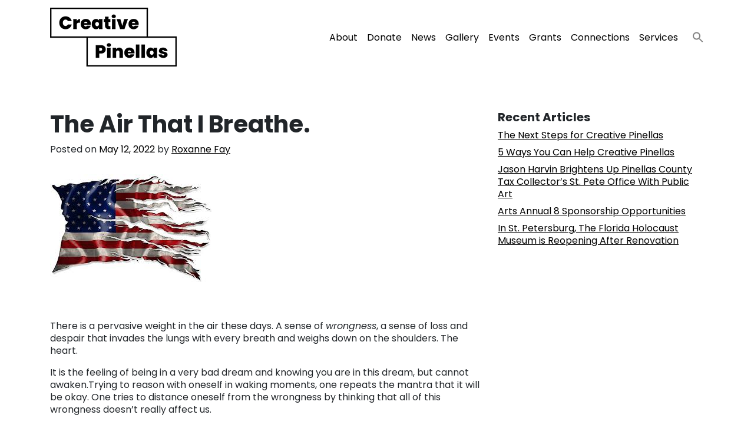

--- FILE ---
content_type: text/html; charset=UTF-8
request_url: https://creativepinellas.org/magazine/the-air-that-i-breathe/
body_size: 14668
content:
<!DOCTYPE html>
<html lang="en-US">
<head>
	<meta charset="UTF-8">
	<meta name="viewport" content="width=device-width, initial-scale=1, shrink-to-fit=no">
	<link rel="profile" href="http://gmpg.org/xfn/11">
	<meta name='robots' content='index, follow, max-image-preview:large, max-snippet:-1, max-video-preview:-1' />

	<!-- This site is optimized with the Yoast SEO Premium plugin v25.7.1 (Yoast SEO v25.7) - https://yoast.com/wordpress/plugins/seo/ -->
	<title>The Air That I Breathe. - Creative Pinellas</title>
	<link rel="canonical" href="https://creativepinellas.org/magazine/the-air-that-i-breathe/" />
	<meta property="og:locale" content="en_US" />
	<meta property="og:type" content="article" />
	<meta property="og:title" content="The Air That I Breathe." />
	<meta property="og:description" content="There is a pervasive weight in the air these days. A sense of wrongness, a sense of loss and despair that invades the lungs with every breath and weighs down... Read More" />
	<meta property="og:url" content="https://creativepinellas.org/magazine/the-air-that-i-breathe/" />
	<meta property="og:site_name" content="Creative Pinellas" />
	<meta property="og:image" content="https://creativepinellas.org/wp-content/uploads/2022/05/images-1.jpeg" />
	<meta property="og:image:width" content="276" />
	<meta property="og:image:height" content="183" />
	<meta property="og:image:type" content="image/jpeg" />
	<meta name="twitter:card" content="summary_large_image" />
	<meta name="twitter:label1" content="Est. reading time" />
	<meta name="twitter:data1" content="3 minutes" />
	<script type="application/ld+json" class="yoast-schema-graph">{"@context":"https://schema.org","@graph":[{"@type":"WebPage","@id":"https://creativepinellas.org/magazine/the-air-that-i-breathe/","url":"https://creativepinellas.org/magazine/the-air-that-i-breathe/","name":"The Air That I Breathe. - Creative Pinellas","isPartOf":{"@id":"https://creativepinellas.org/#website"},"primaryImageOfPage":{"@id":"https://creativepinellas.org/magazine/the-air-that-i-breathe/#primaryimage"},"image":{"@id":"https://creativepinellas.org/magazine/the-air-that-i-breathe/#primaryimage"},"thumbnailUrl":"https://creativepinellas.org/wp-content/uploads/2022/05/images-1.jpeg","datePublished":"2022-05-12T13:08:45+00:00","breadcrumb":{"@id":"https://creativepinellas.org/magazine/the-air-that-i-breathe/#breadcrumb"},"inLanguage":"en-US","potentialAction":[{"@type":"ReadAction","target":["https://creativepinellas.org/magazine/the-air-that-i-breathe/"]}]},{"@type":"ImageObject","inLanguage":"en-US","@id":"https://creativepinellas.org/magazine/the-air-that-i-breathe/#primaryimage","url":"https://creativepinellas.org/wp-content/uploads/2022/05/images-1.jpeg","contentUrl":"https://creativepinellas.org/wp-content/uploads/2022/05/images-1.jpeg","width":276,"height":183,"caption":"Wounded Flag, Wounded Us."},{"@type":"BreadcrumbList","@id":"https://creativepinellas.org/magazine/the-air-that-i-breathe/#breadcrumb","itemListElement":[{"@type":"ListItem","position":1,"name":"Home","item":"https://creativepinellas.org/"},{"@type":"ListItem","position":2,"name":"Articles","item":"https://creativepinellas.org/magazine/"},{"@type":"ListItem","position":3,"name":"The Air That I Breathe."}]},{"@type":"WebSite","@id":"https://creativepinellas.org/#website","url":"https://creativepinellas.org/","name":"Creative Pinellas","description":"Uplifiting Art and Artists all Across Pinellas County","publisher":{"@id":"https://creativepinellas.org/#organization"},"potentialAction":[{"@type":"SearchAction","target":{"@type":"EntryPoint","urlTemplate":"https://creativepinellas.org/?s={search_term_string}"},"query-input":{"@type":"PropertyValueSpecification","valueRequired":true,"valueName":"search_term_string"}}],"inLanguage":"en-US"},{"@type":"Organization","@id":"https://creativepinellas.org/#organization","name":"Creative Pinellas","url":"https://creativepinellas.org/","logo":{"@type":"ImageObject","inLanguage":"en-US","@id":"https://creativepinellas.org/#/schema/logo/image/","url":"https://creativepinellas.org/wp-content/uploads/2021/05/creative-pinellas-logo.png","contentUrl":"https://creativepinellas.org/wp-content/uploads/2021/05/creative-pinellas-logo.png","width":215,"height":100,"caption":"Creative Pinellas"},"image":{"@id":"https://creativepinellas.org/#/schema/logo/image/"}}]}</script>
	<!-- / Yoast SEO Premium plugin. -->


<link rel='dns-prefetch' href='//www.googletagmanager.com' />
<link rel='dns-prefetch' href='//fonts.googleapis.com' />
<link rel="alternate" type="application/rss+xml" title="Creative Pinellas &raquo; Feed" href="https://creativepinellas.org/feed/" />
<link rel="alternate" type="application/rss+xml" title="Creative Pinellas &raquo; Comments Feed" href="https://creativepinellas.org/comments/feed/" />
<link rel="alternate" type="text/calendar" title="Creative Pinellas &raquo; iCal Feed" href="https://creativepinellas.org/events/?ical=1" />
<link rel="alternate" title="oEmbed (JSON)" type="application/json+oembed" href="https://creativepinellas.org/wp-json/oembed/1.0/embed?url=https%3A%2F%2Fcreativepinellas.org%2Fmagazine%2Fthe-air-that-i-breathe%2F" />
<link rel="alternate" title="oEmbed (XML)" type="text/xml+oembed" href="https://creativepinellas.org/wp-json/oembed/1.0/embed?url=https%3A%2F%2Fcreativepinellas.org%2Fmagazine%2Fthe-air-that-i-breathe%2F&#038;format=xml" />
<style id='wp-img-auto-sizes-contain-inline-css'>
img:is([sizes=auto i],[sizes^="auto," i]){contain-intrinsic-size:3000px 1500px}
/*# sourceURL=wp-img-auto-sizes-contain-inline-css */
</style>
<link rel='stylesheet' id='embed-pdf-viewer-css' href='https://creativepinellas.org/wp-content/plugins/embed-pdf-viewer/css/embed-pdf-viewer.css?ver=2.4.6' media='screen' />
<link rel='stylesheet' id='tribe-events-pro-mini-calendar-block-styles-css' href='https://creativepinellas.org/wp-content/plugins/events-calendar-pro/build/css/tribe-events-pro-mini-calendar-block.css?ver=7.6.3' media='all' />
<style id='wp-emoji-styles-inline-css'>

	img.wp-smiley, img.emoji {
		display: inline !important;
		border: none !important;
		box-shadow: none !important;
		height: 1em !important;
		width: 1em !important;
		margin: 0 0.07em !important;
		vertical-align: -0.1em !important;
		background: none !important;
		padding: 0 !important;
	}
/*# sourceURL=wp-emoji-styles-inline-css */
</style>
<link rel='stylesheet' id='wp-block-library-css' href='https://creativepinellas.org/wp-includes/css/dist/block-library/style.min.css?ver=6.9' media='all' />
<style id='global-styles-inline-css'>
:root{--wp--preset--aspect-ratio--square: 1;--wp--preset--aspect-ratio--4-3: 4/3;--wp--preset--aspect-ratio--3-4: 3/4;--wp--preset--aspect-ratio--3-2: 3/2;--wp--preset--aspect-ratio--2-3: 2/3;--wp--preset--aspect-ratio--16-9: 16/9;--wp--preset--aspect-ratio--9-16: 9/16;--wp--preset--color--black: #000000;--wp--preset--color--cyan-bluish-gray: #abb8c3;--wp--preset--color--white: #ffffff;--wp--preset--color--pale-pink: #f78da7;--wp--preset--color--vivid-red: #cf2e2e;--wp--preset--color--luminous-vivid-orange: #ff6900;--wp--preset--color--luminous-vivid-amber: #fcb900;--wp--preset--color--light-green-cyan: #7bdcb5;--wp--preset--color--vivid-green-cyan: #00d084;--wp--preset--color--pale-cyan-blue: #8ed1fc;--wp--preset--color--vivid-cyan-blue: #0693e3;--wp--preset--color--vivid-purple: #9b51e0;--wp--preset--gradient--vivid-cyan-blue-to-vivid-purple: linear-gradient(135deg,rgb(6,147,227) 0%,rgb(155,81,224) 100%);--wp--preset--gradient--light-green-cyan-to-vivid-green-cyan: linear-gradient(135deg,rgb(122,220,180) 0%,rgb(0,208,130) 100%);--wp--preset--gradient--luminous-vivid-amber-to-luminous-vivid-orange: linear-gradient(135deg,rgb(252,185,0) 0%,rgb(255,105,0) 100%);--wp--preset--gradient--luminous-vivid-orange-to-vivid-red: linear-gradient(135deg,rgb(255,105,0) 0%,rgb(207,46,46) 100%);--wp--preset--gradient--very-light-gray-to-cyan-bluish-gray: linear-gradient(135deg,rgb(238,238,238) 0%,rgb(169,184,195) 100%);--wp--preset--gradient--cool-to-warm-spectrum: linear-gradient(135deg,rgb(74,234,220) 0%,rgb(151,120,209) 20%,rgb(207,42,186) 40%,rgb(238,44,130) 60%,rgb(251,105,98) 80%,rgb(254,248,76) 100%);--wp--preset--gradient--blush-light-purple: linear-gradient(135deg,rgb(255,206,236) 0%,rgb(152,150,240) 100%);--wp--preset--gradient--blush-bordeaux: linear-gradient(135deg,rgb(254,205,165) 0%,rgb(254,45,45) 50%,rgb(107,0,62) 100%);--wp--preset--gradient--luminous-dusk: linear-gradient(135deg,rgb(255,203,112) 0%,rgb(199,81,192) 50%,rgb(65,88,208) 100%);--wp--preset--gradient--pale-ocean: linear-gradient(135deg,rgb(255,245,203) 0%,rgb(182,227,212) 50%,rgb(51,167,181) 100%);--wp--preset--gradient--electric-grass: linear-gradient(135deg,rgb(202,248,128) 0%,rgb(113,206,126) 100%);--wp--preset--gradient--midnight: linear-gradient(135deg,rgb(2,3,129) 0%,rgb(40,116,252) 100%);--wp--preset--font-size--small: 13px;--wp--preset--font-size--medium: 20px;--wp--preset--font-size--large: 36px;--wp--preset--font-size--x-large: 42px;--wp--preset--spacing--20: 0.44rem;--wp--preset--spacing--30: 0.67rem;--wp--preset--spacing--40: 1rem;--wp--preset--spacing--50: 1.5rem;--wp--preset--spacing--60: 2.25rem;--wp--preset--spacing--70: 3.38rem;--wp--preset--spacing--80: 5.06rem;--wp--preset--shadow--natural: 6px 6px 9px rgba(0, 0, 0, 0.2);--wp--preset--shadow--deep: 12px 12px 50px rgba(0, 0, 0, 0.4);--wp--preset--shadow--sharp: 6px 6px 0px rgba(0, 0, 0, 0.2);--wp--preset--shadow--outlined: 6px 6px 0px -3px rgb(255, 255, 255), 6px 6px rgb(0, 0, 0);--wp--preset--shadow--crisp: 6px 6px 0px rgb(0, 0, 0);}:where(.is-layout-flex){gap: 0.5em;}:where(.is-layout-grid){gap: 0.5em;}body .is-layout-flex{display: flex;}.is-layout-flex{flex-wrap: wrap;align-items: center;}.is-layout-flex > :is(*, div){margin: 0;}body .is-layout-grid{display: grid;}.is-layout-grid > :is(*, div){margin: 0;}:where(.wp-block-columns.is-layout-flex){gap: 2em;}:where(.wp-block-columns.is-layout-grid){gap: 2em;}:where(.wp-block-post-template.is-layout-flex){gap: 1.25em;}:where(.wp-block-post-template.is-layout-grid){gap: 1.25em;}.has-black-color{color: var(--wp--preset--color--black) !important;}.has-cyan-bluish-gray-color{color: var(--wp--preset--color--cyan-bluish-gray) !important;}.has-white-color{color: var(--wp--preset--color--white) !important;}.has-pale-pink-color{color: var(--wp--preset--color--pale-pink) !important;}.has-vivid-red-color{color: var(--wp--preset--color--vivid-red) !important;}.has-luminous-vivid-orange-color{color: var(--wp--preset--color--luminous-vivid-orange) !important;}.has-luminous-vivid-amber-color{color: var(--wp--preset--color--luminous-vivid-amber) !important;}.has-light-green-cyan-color{color: var(--wp--preset--color--light-green-cyan) !important;}.has-vivid-green-cyan-color{color: var(--wp--preset--color--vivid-green-cyan) !important;}.has-pale-cyan-blue-color{color: var(--wp--preset--color--pale-cyan-blue) !important;}.has-vivid-cyan-blue-color{color: var(--wp--preset--color--vivid-cyan-blue) !important;}.has-vivid-purple-color{color: var(--wp--preset--color--vivid-purple) !important;}.has-black-background-color{background-color: var(--wp--preset--color--black) !important;}.has-cyan-bluish-gray-background-color{background-color: var(--wp--preset--color--cyan-bluish-gray) !important;}.has-white-background-color{background-color: var(--wp--preset--color--white) !important;}.has-pale-pink-background-color{background-color: var(--wp--preset--color--pale-pink) !important;}.has-vivid-red-background-color{background-color: var(--wp--preset--color--vivid-red) !important;}.has-luminous-vivid-orange-background-color{background-color: var(--wp--preset--color--luminous-vivid-orange) !important;}.has-luminous-vivid-amber-background-color{background-color: var(--wp--preset--color--luminous-vivid-amber) !important;}.has-light-green-cyan-background-color{background-color: var(--wp--preset--color--light-green-cyan) !important;}.has-vivid-green-cyan-background-color{background-color: var(--wp--preset--color--vivid-green-cyan) !important;}.has-pale-cyan-blue-background-color{background-color: var(--wp--preset--color--pale-cyan-blue) !important;}.has-vivid-cyan-blue-background-color{background-color: var(--wp--preset--color--vivid-cyan-blue) !important;}.has-vivid-purple-background-color{background-color: var(--wp--preset--color--vivid-purple) !important;}.has-black-border-color{border-color: var(--wp--preset--color--black) !important;}.has-cyan-bluish-gray-border-color{border-color: var(--wp--preset--color--cyan-bluish-gray) !important;}.has-white-border-color{border-color: var(--wp--preset--color--white) !important;}.has-pale-pink-border-color{border-color: var(--wp--preset--color--pale-pink) !important;}.has-vivid-red-border-color{border-color: var(--wp--preset--color--vivid-red) !important;}.has-luminous-vivid-orange-border-color{border-color: var(--wp--preset--color--luminous-vivid-orange) !important;}.has-luminous-vivid-amber-border-color{border-color: var(--wp--preset--color--luminous-vivid-amber) !important;}.has-light-green-cyan-border-color{border-color: var(--wp--preset--color--light-green-cyan) !important;}.has-vivid-green-cyan-border-color{border-color: var(--wp--preset--color--vivid-green-cyan) !important;}.has-pale-cyan-blue-border-color{border-color: var(--wp--preset--color--pale-cyan-blue) !important;}.has-vivid-cyan-blue-border-color{border-color: var(--wp--preset--color--vivid-cyan-blue) !important;}.has-vivid-purple-border-color{border-color: var(--wp--preset--color--vivid-purple) !important;}.has-vivid-cyan-blue-to-vivid-purple-gradient-background{background: var(--wp--preset--gradient--vivid-cyan-blue-to-vivid-purple) !important;}.has-light-green-cyan-to-vivid-green-cyan-gradient-background{background: var(--wp--preset--gradient--light-green-cyan-to-vivid-green-cyan) !important;}.has-luminous-vivid-amber-to-luminous-vivid-orange-gradient-background{background: var(--wp--preset--gradient--luminous-vivid-amber-to-luminous-vivid-orange) !important;}.has-luminous-vivid-orange-to-vivid-red-gradient-background{background: var(--wp--preset--gradient--luminous-vivid-orange-to-vivid-red) !important;}.has-very-light-gray-to-cyan-bluish-gray-gradient-background{background: var(--wp--preset--gradient--very-light-gray-to-cyan-bluish-gray) !important;}.has-cool-to-warm-spectrum-gradient-background{background: var(--wp--preset--gradient--cool-to-warm-spectrum) !important;}.has-blush-light-purple-gradient-background{background: var(--wp--preset--gradient--blush-light-purple) !important;}.has-blush-bordeaux-gradient-background{background: var(--wp--preset--gradient--blush-bordeaux) !important;}.has-luminous-dusk-gradient-background{background: var(--wp--preset--gradient--luminous-dusk) !important;}.has-pale-ocean-gradient-background{background: var(--wp--preset--gradient--pale-ocean) !important;}.has-electric-grass-gradient-background{background: var(--wp--preset--gradient--electric-grass) !important;}.has-midnight-gradient-background{background: var(--wp--preset--gradient--midnight) !important;}.has-small-font-size{font-size: var(--wp--preset--font-size--small) !important;}.has-medium-font-size{font-size: var(--wp--preset--font-size--medium) !important;}.has-large-font-size{font-size: var(--wp--preset--font-size--large) !important;}.has-x-large-font-size{font-size: var(--wp--preset--font-size--x-large) !important;}
/*# sourceURL=global-styles-inline-css */
</style>

<style id='classic-theme-styles-inline-css'>
/*! This file is auto-generated */
.wp-block-button__link{color:#fff;background-color:#32373c;border-radius:9999px;box-shadow:none;text-decoration:none;padding:calc(.667em + 2px) calc(1.333em + 2px);font-size:1.125em}.wp-block-file__button{background:#32373c;color:#fff;text-decoration:none}
/*# sourceURL=/wp-includes/css/classic-themes.min.css */
</style>
<link rel='stylesheet' id='leaflet-css-css' href='https://creativepinellas.org/wp-content/plugins/meow-lightbox/app/style.min.css?ver=1754175787' media='all' />
<link rel='stylesheet' id='ivory-search-styles-css' href='https://creativepinellas.org/wp-content/plugins/add-search-to-menu/public/css/ivory-search.min.css?ver=5.5.11' media='all' />
<link rel='stylesheet' id='understrap-styles-css' href='https://creativepinellas.org/wp-content/themes/creative-theme/css/theme.min.css?ver=1.0.1745868531' media='all' />
<link rel='stylesheet' id='creative-fonts-css' href='https://fonts.googleapis.com/css2?family=Poppins:ital,wght@0,300;0,400;0,700;1,400&#038;display=swap' media='all' />
<link rel='stylesheet' id='meks-social-widget-css' href='https://creativepinellas.org/wp-content/plugins/meks-smart-social-widget/css/style.css?ver=1.6.5' media='all' />
<script src="https://creativepinellas.org/wp-includes/js/dist/hooks.min.js?ver=dd5603f07f9220ed27f1" id="wp-hooks-js"></script>
<script src="https://creativepinellas.org/wp-includes/js/dist/i18n.min.js?ver=c26c3dc7bed366793375" id="wp-i18n-js"></script>
<script id="wp-i18n-js-after">
wp.i18n.setLocaleData( { 'text direction\u0004ltr': [ 'ltr' ] } );
//# sourceURL=wp-i18n-js-after
</script>
<script id="mwl-build-js-js-extra">
var mwl_settings = {"api_url":"https://creativepinellas.org/wp-json/meow-lightbox/v1/","rest_nonce":"0c7f8e1bf8","plugin_url":"https://creativepinellas.org/wp-content/plugins/meow-lightbox/classes/","settings":{"rtf_slider_fix":false,"engine":"default","backdrop_opacity":85,"theme":"dark","orientation":"auto","selector":".entry-content, .gallery, .mgl-gallery, .wp-block-gallery,  .wp-block-image","selector_ahead":false,"deep_linking":false,"deep_linking_slug":"mwl","social_sharing":false,"social_sharing_facebook":true,"social_sharing_twitter":true,"social_sharing_pinterest":true,"separate_galleries":false,"animation_toggle":"none","animation_speed":"normal","low_res_placeholder":false,"wordpress_big_image":false,"right_click_protection":true,"magnification":true,"anti_selector":".blog, .archive, .emoji, .attachment-post-image, .no-lightbox, a img","preloading":false,"download_link":false,"caption_source":"caption","caption_ellipsis":false,"exif":{"title":false,"caption":false,"camera":false,"lens":false,"date":false,"date_timezone":false,"shutter_speed":false,"aperture":false,"focal_length":false,"iso":false,"keywords":false},"slideshow":{"enabled":false,"timer":3000},"map":{"enabled":false}}};
//# sourceURL=mwl-build-js-js-extra
</script>
<script src="https://creativepinellas.org/wp-content/plugins/meow-lightbox/app/lightbox.js?ver=1754175787" id="mwl-build-js-js"></script>
<script src="https://creativepinellas.org/wp-includes/js/jquery/jquery.min.js?ver=3.7.1" id="jquery-core-js"></script>
<script src="https://creativepinellas.org/wp-includes/js/jquery/jquery-migrate.min.js?ver=3.4.1" id="jquery-migrate-js"></script>

<!-- Google tag (gtag.js) snippet added by Site Kit -->
<!-- Google Analytics snippet added by Site Kit -->
<script src="https://www.googletagmanager.com/gtag/js?id=GT-P3HTGCM" id="google_gtagjs-js" async></script>
<script id="google_gtagjs-js-after">
window.dataLayer = window.dataLayer || [];function gtag(){dataLayer.push(arguments);}
gtag("set","linker",{"domains":["creativepinellas.org"]});
gtag("js", new Date());
gtag("set", "developer_id.dZTNiMT", true);
gtag("config", "GT-P3HTGCM", {"googlesitekit_post_type":"journal"});
//# sourceURL=google_gtagjs-js-after
</script>
<link rel="https://api.w.org/" href="https://creativepinellas.org/wp-json/" /><link rel="EditURI" type="application/rsd+xml" title="RSD" href="https://creativepinellas.org/xmlrpc.php?rsd" />
<link rel='shortlink' href='https://creativepinellas.org/?p=14405' />
<meta name="generator" content="Site Kit by Google 1.170.0" /><meta name="et-api-version" content="v1"><meta name="et-api-origin" content="https://creativepinellas.org"><link rel="https://theeventscalendar.com/" href="https://creativepinellas.org/wp-json/tribe/tickets/v1/" /><meta name="tec-api-version" content="v1"><meta name="tec-api-origin" content="https://creativepinellas.org"><link rel="alternate" href="https://creativepinellas.org/wp-json/tribe/events/v1/" /><meta name="mobile-web-app-capable" content="yes">
<meta name="apple-mobile-web-app-capable" content="yes">
<meta name="apple-mobile-web-app-title" content="Creative Pinellas - Uplifiting Art and Artists all Across Pinellas County">
<script type="text/javascript" src="//script.crazyegg.com/pages/scripts/0118/0395.js" async="async"></script><link rel="icon" href="https://creativepinellas.org/wp-content/uploads/2021/08/cropped-Texture-1a-32x32.png" sizes="32x32" />
<link rel="icon" href="https://creativepinellas.org/wp-content/uploads/2021/08/cropped-Texture-1a-192x192.png" sizes="192x192" />
<link rel="apple-touch-icon" href="https://creativepinellas.org/wp-content/uploads/2021/08/cropped-Texture-1a-180x180.png" />
<meta name="msapplication-TileImage" content="https://creativepinellas.org/wp-content/uploads/2021/08/cropped-Texture-1a-270x270.png" />
		<style id="wp-custom-css">
			/* Testing iphone fixes */

.tribe-common-c-btn {
    color: #000 !important;
}

.wp-caption-text {
    font-size: 0.9rem;
    margin-top: 0.5rem;
    font-family: 'Poppins';
    font-style: italic;
    text-align: center;
}

.genre-section h2 {
    color: #fff;
    background: #000 !important;
    padding: 1rem;
}

.aligncenter img {
    margin: 0 auto !important;
    display: block;
}

.page-template-magazine .feature-meta {
    margin-bottom: 1rem;
}

.wp-caption {
    font-size: inherit;
    margin: 2rem auto;
}

.journal iframe {
    margin: 2rem 0;
}

svg.tribe-common-c-svgicon.tribe-common-c-svgicon--cal-export.tribe-events-c-subscribe-dropdown__export-icon {
    display: none;
}

@media (min-width: 1280px){
	.row.equal {
    display: flex;
    flex-wrap: wrap;
  }
	
	.featured-event {
    min-height: 485px;
    position: relative;
    padding: 1rem;
    height: 100%;
	}
	
	svg.search-icon {
    margin-top: 0.5rem;
    margin-left: 1rem;
}
}

		</style>
		</head>
<!-- Handcrafted with love by Chris Jenkins. Questions? Email me: digitalprecipice@gmail.com -->
<body class="wp-singular journal-template-default single single-journal postid-14405 wp-custom-logo wp-embed-responsive wp-theme-creative-theme tribe-no-js tec-no-tickets-on-recurring tec-no-rsvp-on-recurring creative-theme group-blog tribe-theme-creative-theme" itemscope itemtype="http://schema.org/WebSite"><script type="application/javascript" id="mwl-data-script">
var mwl_data = {"51":{"success":true,"file":"https:\/\/creativepinellas.org\/wp-content\/uploads\/2021\/05\/creative-pinellas-logo.png","file_srcset":false,"file_sizes":"(max-width: 215px) 100vw, 215px","dimension":{"width":215,"height":100},"download_link":"https:\/\/creativepinellas.org\/wp-content\/uploads\/2021\/05\/creative-pinellas-logo.png","data":{"id":51,"title":"creative-pinellas-logo","caption":"","description":"","gps":"N\/A","copyright":"N\/A","camera":"N\/A","date":"","lens":"N\/A","aperture":"N\/A","focal_length":"N\/A","iso":"N\/A","shutter_speed":"N\/A","keywords":"N\/A"}},"14406":{"success":true,"file":"https:\/\/creativepinellas.org\/wp-content\/uploads\/2022\/05\/images-1.jpeg","file_srcset":false,"file_sizes":"(max-width: 276px) 100vw, 276px","dimension":{"width":276,"height":183},"download_link":"https:\/\/creativepinellas.org\/wp-content\/uploads\/2022\/05\/images-1.jpeg","data":{"id":14406,"title":"Wounded Flag","caption":"Wounded Flag, Wounded Us.","description":"Tattered flag symbolic of the state of our national soul?","gps":"N\/A","copyright":"N\/A","camera":"N\/A","date":"","lens":"N\/A","aperture":"N\/A","focal_length":"N\/A","iso":"N\/A","shutter_speed":"N\/A","keywords":"N\/A"}}};
</script>

<div data-rocket-location-hash="d54271b5b7549248814ace11733a455e" class="site" id="page">

	
	<!--  -->
	<!-- ******************* The Navbar Area ******************* -->
	<div data-rocket-location-hash="f8cf87bf73ea7b89adf0fad2e85713db" id="wrapper-navbar">

		<a class="skip-link sr-only sr-only-focusable" href="#content">Skip to content</a>

		<nav id="main-nav" class="navbar navbar-expand-md navbar-light" aria-labelledby="main-nav-label">

			<h2 id="main-nav-label" class="sr-only">
				Main Navigation			</h2>

					<div data-rocket-location-hash="c2b2a1461d8b94e639cd80a05325878c" class="container">
		
					<!-- Your site title as branding in the menu -->
					<a href="https://creativepinellas.org/" class="navbar-brand custom-logo-link" rel="home" data-wpel-link="internal"><img width="215" height="100" src="https://creativepinellas.org/wp-content/uploads/2021/05/creative-pinellas-logo.png" class="custom-logo wp-image-51" alt="Creative Pinellas" decoding="async" data-mwl-img-id="51" /></a>					<!-- end custom logo -->

				<button class="navbar-toggler" type="button" data-toggle="collapse" data-target="#navbarNavDropdown" aria-controls="navbarNavDropdown" aria-expanded="false" aria-label="Toggle navigation">
					<span class="navbar-toggler-icon"></span>
				</button>

				<!-- The WordPress Menu goes here -->
				<div id="navbarNavDropdown" class="collapse navbar-collapse"><ul id="main-menu" class="navbar-nav ml-auto"><li itemscope="itemscope" itemtype="https://www.schema.org/SiteNavigationElement" id="menu-item-71" class="menu-item menu-item-type-post_type menu-item-object-page menu-item-71 nav-item"><a title="About" href="https://creativepinellas.org/about/" class="nav-link" data-wpel-link="internal">About</a></li>
<li itemscope="itemscope" itemtype="https://www.schema.org/SiteNavigationElement" id="menu-item-101649" class="menu-item menu-item-type-custom menu-item-object-custom menu-item-101649 nav-item"><a title="Donate" href="https://creativepinellas.org/donate/" class="nav-link" data-wpel-link="internal">Donate</a></li>
<li itemscope="itemscope" itemtype="https://www.schema.org/SiteNavigationElement" id="menu-item-101389" class="menu-item menu-item-type-custom menu-item-object-custom menu-item-101389 nav-item"><a title="News" href="https://creativepinellas.org/event/in-the-news-recent-coverage-about-creative-pinellas/" class="nav-link" data-wpel-link="internal">News</a></li>
<li itemscope="itemscope" itemtype="https://www.schema.org/SiteNavigationElement" id="menu-item-87844" class="menu-item menu-item-type-post_type menu-item-object-page menu-item-87844 nav-item"><a title="Gallery" href="https://creativepinellas.org/gallery/" class="nav-link" data-wpel-link="internal">Gallery</a></li>
<li itemscope="itemscope" itemtype="https://www.schema.org/SiteNavigationElement" id="menu-item-74" class="menu-item menu-item-type-custom menu-item-object-custom menu-item-74 nav-item"><a title="Events" href="https://creativepinellas.org/events/" class="nav-link" data-wpel-link="internal">Events</a></li>
<li itemscope="itemscope" itemtype="https://www.schema.org/SiteNavigationElement" id="menu-item-72" class="menu-item menu-item-type-post_type menu-item-object-page menu-item-72 nav-item"><a title="Grants" href="https://creativepinellas.org/opportunities/" class="nav-link" data-wpel-link="internal">Grants</a></li>
<li itemscope="itemscope" itemtype="https://www.schema.org/SiteNavigationElement" id="menu-item-80" class="menu-item menu-item-type-post_type menu-item-object-page menu-item-80 nav-item"><a title="Connections" href="https://creativepinellas.org/education/" class="nav-link" data-wpel-link="internal">Connections</a></li>
<li itemscope="itemscope" itemtype="https://www.schema.org/SiteNavigationElement" id="menu-item-101040" class="menu-item menu-item-type-post_type menu-item-object-page menu-item-101040 nav-item"><a title="Services" href="https://creativepinellas.org/services/" class="nav-link" data-wpel-link="internal">Services</a></li>
<li class="astm-search-menu is-menu is-dropdown menu-item"><a href="#" role="button" aria-label="Search Icon Link"><svg width="20" height="20" class="search-icon" role="img" viewbox="2 9 20 5" focusable="false" aria-label="Search">
						<path class="search-icon-path" d="M15.5 14h-.79l-.28-.27C15.41 12.59 16 11.11 16 9.5 16 5.91 13.09 3 9.5 3S3 5.91 3 9.5 5.91 16 9.5 16c1.61 0 3.09-.59 4.23-1.57l.27.28v.79l5 4.99L20.49 19l-4.99-5zm-6 0C7.01 14 5 11.99 5 9.5S7.01 5 9.5 5 14 7.01 14 9.5 11.99 14 9.5 14z"></path></svg></a><form  class="is-search-form is-form-style is-form-style-3 is-form-id-0" action="https://creativepinellas.org/" method="get" role="search" ><label for="is-search-input-0"><span class="is-screen-reader-text">Search for:</span><input  type="search" id="is-search-input-0" name="s" value="" class="is-search-input" placeholder="Search here..." autocomplete=off /></label><button type="submit" class="is-search-submit"><span class="is-screen-reader-text">Search Button</span><span class="is-search-icon"><svg focusable="false" aria-label="Search" xmlns="http://www.w3.org/2000/svg" viewbox="0 0 24 24" width="24px"><path d="M15.5 14h-.79l-.28-.27C15.41 12.59 16 11.11 16 9.5 16 5.91 13.09 3 9.5 3S3 5.91 3 9.5 5.91 16 9.5 16c1.61 0 3.09-.59 4.23-1.57l.27.28v.79l5 4.99L20.49 19l-4.99-5zm-6 0C7.01 14 5 11.99 5 9.5S7.01 5 9.5 5 14 7.01 14 9.5 11.99 14 9.5 14z"></path></svg></span></button></form><div class="search-close"></div></li></ul></div>						</div><!-- .container -->
			
		</nav><!-- .site-navigation -->

	</div><!-- #wrapper-navbar end -->

<div data-rocket-location-hash="6bcef057f1ce35ded3f3a62e5a306da8" class="wrapper" id="single-wrapper">

	<div data-rocket-location-hash="f36d54a135eafd6a08f37f0ec5d729b8" class="container" id="content" tabindex="-1">

		<div class="row">

			<!-- Do the left sidebar check -->
			<div class="col-md-8 content-area" id="primary">

			<main class="site-main" id="main">

				
<article class="post-14405 journal type-journal status-publish has-post-thumbnail hentry genre-grantee-story year-professional-artist-grant-22" id="post-14405">

	<header class="entry-header">

		<h1 class="entry-title">The Air That I Breathe.</h1>
		<div class="entry-meta">

			<!--fwp-loop-->
<span class="posted-on">Posted on <a href="https://creativepinellas.org/magazine/the-air-that-i-breathe/" rel="bookmark" data-wpel-link="internal"><time class="entry-date published" datetime="2022-05-12T09:08:45-04:00">May 12, 2022</time></a></span><span class="byline"> by<span class="author vcard"> <a class="url fn n" href="https://creativepinellas.org/artist/roxanne-fay/" data-wpel-link="internal">Roxanne Fay</a></span></span>
		</div><!-- .entry-meta -->

	</header><!-- .entry-header -->

	<figure class="wp-caption fsmcfi-fig featured"><img width="276" height="183" src="https://creativepinellas.org/wp-content/uploads/2022/05/images-1.jpeg" class="attachment-feat-single size-feat-single wp-image-14406 wp-post-image" alt="" decoding="async" fetchpriority="high" data-mwl-img-id="14406" /></figure>
	<div class="entry-content">
				
		<p>There is a pervasive weight in the air these days. A sense of <em>wrongness</em>, a sense of loss and despair that invades the lungs with every breath and weighs down on the shoulders. The heart.<span class="Apple-converted-space"> </span></p>
<p>It is the feeling of being in a very bad dream and knowing you are in this dream, but cannot awaken.Trying to reason with oneself in waking moments, one repeats the mantra that it will be okay. One tries to distance oneself from the wrongness by thinking that all of this wrongness doesn’t really affect us.</p>
<p>It is something we often say to ourselves: “But, I’m okay, right..?”</p>
<p>You know how you felt on September the 11<sup>th</sup>.</p>
<p>&nbsp;</p>
<p>But, I’m okay, right?</p>
<p>Now, think about how you felt on September the 12<sup>th</sup>.</p>
<p>It was all real. The numb sickness of a new reality dawning- it was all real.<span class="Apple-converted-space"> </span></p>
<p>But the sun insisted on rising and your lungs insisted on breathing and you could not say why. Because it should not be. Because the world had ended. Yesterday. Hadn’t it ended?</p>
<p>No: Altered. Folded. Collapsed. Hurt. And all too real.</p>
<p>But, I’m okay, right?</p>
<p>Always- always a lack of air for me to breathe.</p>
<p>Now, think about feeling that way every minute of every day without escape. Laughter that sounds false and distant- like someone else laughing in another room. And you know why people do it. Why they stop living. Whether they are dead or not.<span class="Apple-converted-space"> </span></p>
<p>God and I agreed to disagree on September the 12<sup>th</sup>. We went our separate ways. And still, for every one who cries:</p>
<p>“What kind of a god allows this to happen?” there is one to say:</p>
<p>“God doesn’t do these things- people do these things”.<span class="Apple-converted-space"> </span></p>
<p>And there is no way to end this argument. You can only switch sides.</p>
<p>But, I’m okay, right?</p>
<p>How much do we normalize the wrongness in order to just keep going?</p>
<p>When do we say, “I’m not okay”?</p>
<figure id="attachment_14410" aria-describedby="caption-attachment-14410" style="width: 277px" class="wp-caption alignnone"><img decoding="async" class="size-full wp-image-14410" src="https://creativepinellas.org/wp-content/uploads/2022/05/images-5.jpeg" alt="What's Going On" width="277" height="182" /><figcaption id="caption-attachment-14410" class="wp-caption-text">What&#8217;s Going On</figcaption></figure>
<p><img decoding="async" class="alignnone size-full wp-image-14409" src="https://creativepinellas.org/wp-content/uploads/2022/05/images-4.jpeg" alt="" width="269" height="187" /> <img loading="lazy" decoding="async" class="alignnone size-full wp-image-14408" src="https://creativepinellas.org/wp-content/uploads/2022/05/images-3.jpeg" alt="" width="275" height="183" /></p>
<figure id="attachment_14407" aria-describedby="caption-attachment-14407" style="width: 274px" class="wp-caption alignnone"><img loading="lazy" decoding="async" class="size-full wp-image-14407" src="https://creativepinellas.org/wp-content/uploads/2022/05/images-2.jpeg" alt="What's Going On?" width="274" height="184" /><figcaption id="caption-attachment-14407" class="wp-caption-text">What&#8217;s Going On?</figcaption></figure>
<p>&nbsp;</p>

		
	</div><!-- .entry-content -->

	<footer class="entry-footer">

		
	</footer><!-- .entry-footer -->

</article><!-- #post-## -->
		<nav class="container navigation post-navigation">
			<h2 class="sr-only">Post navigation</h2>
			<div class="row nav-links justify-content-between">
				<span class="nav-previous"><a href="https://creativepinellas.org/magazine/the-art-of-health-in-tarpon-springs/" rel="prev" data-wpel-link="internal"><i class="fa fa-angle-left"></i>&nbsp;The Art of Health in Tarpon Springs</a></span><span class="nav-next"><a href="https://creativepinellas.org/magazine/reflections-on-beacon-dance-2022/" rel="next" data-wpel-link="internal">Reflections on BEACON Dance 2022&nbsp;<i class="fa fa-angle-right"></i></a></span>			</div><!-- .nav-links -->
		</nav><!-- .navigation -->
		
			</main><!-- #main -->
			</div>
			<!-- Do the right sidebar check -->
				<div class="col-md-4 widget-area" id="right-sidebar" role="complementary">
								<aside id="custom-post-type-recent-posts-2" class="widget widget_recent_entries"><h3 class="widget-title">Recent Articles</h3>			<ul>
													<li>
										<a href="https://creativepinellas.org/magazine/the-next-steps-for-creative-pinellas/" data-wpel-link="internal">The Next Steps for Creative Pinellas</a>
														</li>
													<li>
										<a href="https://creativepinellas.org/magazine/5-ways-you-can-help-creative-pinellas/" data-wpel-link="internal">5 Ways You Can Help Creative Pinellas</a>
														</li>
													<li>
										<a href="https://creativepinellas.org/magazine/jason-harvin-brightens-up-pinellas-county-tax-collectors-st-pete-office-with-public-art/" data-wpel-link="internal">Jason Harvin Brightens Up Pinellas County Tax Collector&#8217;s St. Pete Office With Public Art</a>
														</li>
													<li>
										<a href="https://creativepinellas.org/magazine/arts-annual-8-sponsorship-opportunities/" data-wpel-link="internal">Arts Annual 8 Sponsorship Opportunities</a>
														</li>
													<li>
										<a href="https://creativepinellas.org/magazine/in-st-petersburg-the-florida-holocaust-museum-is-reopening-after-renovation/" data-wpel-link="internal">In St. Petersburg, The Florida Holocaust Museum is Reopening After Renovation</a>
														</li>
							</ul>
			</aside>				</div><!-- #right-sidebar -->

		</div><!-- .row -->

	</div><!-- #content -->

</div><!-- #single-wrapper -->

<section data-rocket-location-hash="831850e2da59fc790f6a587ee9438f66" id="supporters-cta" class="cta-ribbon connect-bg">
	<div data-rocket-location-hash="f117ee89930d3a249ddbfc02370ddefa" class="container">
		<div class="row">
			<div class="col-md-8">
				<h2>Become a Creative Pinellas Supporter</h2>
			</div>
			<div class="col">
													<a href="https://creativepinellas.org/donate/" class="cta cta-default" data-wpel-link="internal">Donate Now</a>
							</div>
		</div>
	</div>
</section>


	<!-- ******************* The Footer Full-width Widget Area ******************* -->

	<div data-rocket-location-hash="3a83ac09bce984849fc5c846b1a0d6d4" class="wrapper" id="wrapper-footer-full">

		<div data-rocket-location-hash="107ac08f21002aba39b3d5916981c341" class="container" id="footer-full-content" tabindex="-1">

			<div class="row">

				<div id="text-6" class="footer-widget widget_text widget-count-5 col-md-4"><h3 class="widget-title">Funded by:</h3>			<div class="textwidget"><p><strong>Sustaining Sponsors</strong></p>
<p><a href="https://dos.fl.gov/cultural/" data-wpel-link="external" target="_blank" rel="nofollow external noopener noreferrer"><img loading="lazy" decoding="async" class="wp-image-100050 alignnone" src="http://creativepinellas.org/wp-content/uploads/2025/07/florida-arts-and-culture-logo-black-horizontal-scaled.png" alt="" width="166" height="57" srcset="https://creativepinellas.org/wp-content/uploads/2025/07/florida-arts-and-culture-logo-black-horizontal-scaled.png 2560w, https://creativepinellas.org/wp-content/uploads/2025/07/florida-arts-and-culture-logo-black-horizontal-300x103.png 300w, https://creativepinellas.org/wp-content/uploads/2025/07/florida-arts-and-culture-logo-black-horizontal-1024x351.png 1024w, https://creativepinellas.org/wp-content/uploads/2025/07/florida-arts-and-culture-logo-black-horizontal-768x263.png 768w, https://creativepinellas.org/wp-content/uploads/2025/07/florida-arts-and-culture-logo-black-horizontal-1536x526.png 1536w, https://creativepinellas.org/wp-content/uploads/2025/07/florida-arts-and-culture-logo-black-horizontal-2048x702.png 2048w" sizes="auto, (max-width: 166px) 100vw, 166px" /></a></p>
<p><img loading="lazy" decoding="async" class="wp-image-99726 alignnone" src="http://creativepinellas.org/wp-content/uploads/2025/07/ARPA-Logo-Blk.png" alt="" width="110" height="110" srcset="https://creativepinellas.org/wp-content/uploads/2025/07/ARPA-Logo-Blk.png 2501w, https://creativepinellas.org/wp-content/uploads/2025/07/ARPA-Logo-Blk-300x300.png 300w, https://creativepinellas.org/wp-content/uploads/2025/07/ARPA-Logo-Blk-1024x1024.png 1024w, https://creativepinellas.org/wp-content/uploads/2025/07/ARPA-Logo-Blk-150x150.png 150w, https://creativepinellas.org/wp-content/uploads/2025/07/ARPA-Logo-Blk-768x768.png 768w, https://creativepinellas.org/wp-content/uploads/2025/07/ARPA-Logo-Blk-270x270.png 270w, https://creativepinellas.org/wp-content/uploads/2025/07/ARPA-Logo-Blk-570x570.png 570w, https://creativepinellas.org/wp-content/uploads/2025/07/ARPA-Logo-Blk-279x279.png 279w, https://creativepinellas.org/wp-content/uploads/2025/07/ARPA-Logo-Blk-1536x1536.png 1536w, https://creativepinellas.org/wp-content/uploads/2025/07/ARPA-Logo-Blk-2048x2048.png 2048w" sizes="auto, (max-width: 110px) 100vw, 110px" /></p>
<p><strong>Contributing Sponsor</strong></p>
<p><img loading="lazy" decoding="async" class="wp-image-99791 alignnone" src="http://creativepinellas.org/wp-content/uploads/2025/07/TBRF_Logo_Black_RGB@4x-scaled.png" alt="" width="109" height="130" srcset="https://creativepinellas.org/wp-content/uploads/2025/07/TBRF_Logo_Black_RGB@4x-scaled.png 2143w, https://creativepinellas.org/wp-content/uploads/2025/07/TBRF_Logo_Black_RGB@4x-251x300.png 251w, https://creativepinellas.org/wp-content/uploads/2025/07/TBRF_Logo_Black_RGB@4x-857x1024.png 857w, https://creativepinellas.org/wp-content/uploads/2025/07/TBRF_Logo_Black_RGB@4x-768x917.png 768w, https://creativepinellas.org/wp-content/uploads/2025/07/TBRF_Logo_Black_RGB@4x-1286x1536.png 1286w, https://creativepinellas.org/wp-content/uploads/2025/07/TBRF_Logo_Black_RGB@4x-1714x2048.png 1714w" sizes="auto, (max-width: 109px) 100vw, 109px" /></p>
</div>
		</div><!-- .footer-widget --><div id="text-10" class="footer-widget widget_text widget-count-5 col-md-4"><h3 class="widget-title">Links</h3>			<div class="textwidget"><p><a href="https://creativepinellas.org/invoices/" data-wpel-link="internal">Submit Invoices</a></p>
<p><a href="https://creativepinellas.org/careers/" data-wpel-link="internal">Careers </a></p>
<p><a href="https://lp.constantcontactpages.com/su/u6wwafo" data-wpel-link="external" target="_blank" rel="nofollow external noopener noreferrer">Sign Up for Our Emails</a></p>
<p><a href="https://creativepinellas.org/donate/" data-wpel-link="internal">Donate to Creative Pinellas</a></p>
<p><a href="https://creativepinellas.org/dashboard/16335/creative-pinellas-board-of-directors-portal/" data-wpel-link="internal">Board Member Login</a></p>
<p><a href="https://creativepinellas.org/dashboard/99811/digital-magazine-writer-portal/" data-wpel-link="internal">Digital Magazine Writer Login</a></p>
<p><a href="https://creativepinellas.org/announcements/100649/current-the-pinellas-county-cultural-plan/" data-wpel-link="internal">Current The Pinellas County Cultural Plan</a></p>
<p><a href="https://creativepinellas.org/connections/90467/from-creativity-to-currency-unraveling-the-economic-thread-of-tampa-st-petersburgs-arts-and-culture/" data-wpel-link="internal">Arts and Economic Prosperity 6</a></p>
</div>
		</div><!-- .footer-widget --><div id="text-7" class="footer-widget widget_text widget-count-5 col-md-4"><h3 class="widget-title">Contact Us</h3>			<div class="textwidget"><p><strong>Creative Pinellas</strong><br />
12211 Walsingham Rd,<br />
Largo, FL 33778</p>
<p><strong>The Gallery at Creative Pinellas<br />
</strong>Wednesday &#8211; Sunday<br />
10am &#8211; 5pm<br />
Holiday Hours: Wednesday-Sunday<br />
10 am-8 pm<br />
12211 Walsingham Rd,<br />
Largo, FL 33778</p>
<p><strong>Call Us:</strong><br />
(727) 582-2172</p>
</div>
		</div><!-- .footer-widget --><div id="text-12" class="footer-widget widget_text widget-count-5 col-md-4"><h3 class="widget-title">Creative Pinellas</h3>			<div class="textwidget"><p>As the Local Arts Agency for Pinellas County, Creative Pinellas and its programs are funded in part by our sustaining sponsors: the Pinellas County Board of County Commissioners, Visit St. Pete-Clearwater, State of Florida through the Division of Arts and Culture and the National Endowment for the Arts, and through the American Rescue Plan Act. Additional support comes from our contributing sponsor, the Tampa Bay Resiliency Fund, and sales of the State of the Arts specialty license plate in Pinellas County.</p>
</div>
		</div><!-- .footer-widget --><div id="mks_social_widget-2" class="footer-widget mks_social_widget widget-count-5 col-md-4"><h3 class="widget-title">Follow  Us</h3>
		
								<ul class="mks_social_widget_ul">
							<li><a href="https://www.facebook.com/CreativePinellas/" title="Facebook" class="socicon-facebook soc_square" target="_blank" rel="noopener nofollow external noreferrer" style="width: 22px; height: 22px; font-size: 16px;line-height:27px;" data-wpel-link="external"><span>facebook</span></a></li>
							<li><a href="https://www.instagram.com/creativepinellas/" title="Instagram" class="socicon-instagram soc_square" target="_blank" rel="noopener nofollow external noreferrer" style="width: 22px; height: 22px; font-size: 16px;line-height:27px;" data-wpel-link="external"><span>instagram</span></a></li>
							<li><a href="https://www.linkedin.com/company/creative-pinellas" title="Linkedin" class="socicon-linkedin soc_square" target="_blank" rel="noopener nofollow external noreferrer" style="width: 22px; height: 22px; font-size: 16px;line-height:27px;" data-wpel-link="external"><span>linkedin</span></a></li>
							<li><a href="https://www.youtube.com/channel/UCG64o0L6WINMJG54QZs2fuA" title="YouTube" class="socicon-youtube soc_square" target="_blank" rel="noopener nofollow external noreferrer" style="width: 22px; height: 22px; font-size: 16px;line-height:27px;" data-wpel-link="external"><span>youtube</span></a></li>
							<li><a href="https://www.twitch.tv/artscoast" title="Twitch" class="socicon-twitch soc_square" target="_blank" rel="noopener nofollow external noreferrer" style="width: 22px; height: 22px; font-size: 16px;line-height:27px;" data-wpel-link="external"><span>twitch</span></a></li>
						</ul>
		

		</div><!-- .footer-widget -->
			</div>

		</div>

	</div><!-- #wrapper-footer-full -->

	
<div data-rocket-location-hash="6c963b30b82e0c8c4ed20e8ca38d3b0e" class="wrapper" id="wrapper-footer">

	<div class="container">

		<div class="row">

			<div class="col-md-12">

				<footer class="site-footer" id="colophon">

					<div class="site-info">

						&copy; Creative Pinellas 2026
					</div><!-- .site-info -->

				</footer><!-- #colophon -->

			</div><!--col end -->

		</div><!-- row end -->

	</div><!-- container end -->

</div><!-- wrapper end -->

</div><!-- #page we need this extra closing tag here -->

<script type="speculationrules">
{"prefetch":[{"source":"document","where":{"and":[{"href_matches":"/*"},{"not":{"href_matches":["/wp-*.php","/wp-admin/*","/wp-content/uploads/*","/wp-content/*","/wp-content/plugins/*","/wp-content/themes/creative-theme/*","/*\\?(.+)"]}},{"not":{"selector_matches":"a[rel~=\"nofollow\"]"}},{"not":{"selector_matches":".no-prefetch, .no-prefetch a"}}]},"eagerness":"conservative"}]}
</script>
<script>(function(){var s=document.createElement('script');var e = !document.body ? document.querySelector('head'):document.body;s.src='https://acsbapp.com/apps/app/dist/js/app.js';s.setAttribute('data-source', 'WordPress');s.setAttribute('data-plugin-version', '2.7');s.defer=true;s.onload=function(){acsbJS.init({
                statementLink     : '',
                footerHtml        : '',
                hideMobile        : false,
                hideTrigger       : false,
                language          : 'en',
                position          : 'left',
                leadColor         : '#146FF8',
                triggerColor      : '#146FF8',
                triggerRadius     : '50%',
                triggerPositionX  : 'left',
                triggerPositionY  : 'bottom',
                triggerIcon       : 'people',
                triggerSize       : 'medium',
                triggerOffsetX    : 20,
                triggerOffsetY    : 20,
                mobile            : {
                    triggerSize       : 'small',
                    triggerPositionX  : 'right',
                    triggerPositionY  : 'bottom',
                    triggerOffsetX    : 10,
                    triggerOffsetY    : 10,
                    triggerRadius     : '50%'
                }
            });
        };
    e.appendChild(s);}());</script><script type="text/javascript" src="//tag.yieldoptimizer.com/ps/analytics?pxid=36585&"></script>
		<script>
		( function ( body ) {
			'use strict';
			body.className = body.className.replace( /\btribe-no-js\b/, 'tribe-js' );
		} )( document.body );
		</script>
		<script> /* <![CDATA[ */var tribe_l10n_datatables = {"aria":{"sort_ascending":": activate to sort column ascending","sort_descending":": activate to sort column descending"},"length_menu":"Show _MENU_ entries","empty_table":"No data available in table","info":"Showing _START_ to _END_ of _TOTAL_ entries","info_empty":"Showing 0 to 0 of 0 entries","info_filtered":"(filtered from _MAX_ total entries)","zero_records":"No matching records found","search":"Search:","all_selected_text":"All items on this page were selected. ","select_all_link":"Select all pages","clear_selection":"Clear Selection.","pagination":{"all":"All","next":"Next","previous":"Previous"},"select":{"rows":{"0":"","_":": Selected %d rows","1":": Selected 1 row"}},"datepicker":{"dayNames":["Sunday","Monday","Tuesday","Wednesday","Thursday","Friday","Saturday"],"dayNamesShort":["Sun","Mon","Tue","Wed","Thu","Fri","Sat"],"dayNamesMin":["S","M","T","W","T","F","S"],"monthNames":["January","February","March","April","May","June","July","August","September","October","November","December"],"monthNamesShort":["January","February","March","April","May","June","July","August","September","October","November","December"],"monthNamesMin":["Jan","Feb","Mar","Apr","May","Jun","Jul","Aug","Sep","Oct","Nov","Dec"],"nextText":"Next","prevText":"Prev","currentText":"Today","closeText":"Done","today":"Today","clear":"Clear"},"registration_prompt":"There is unsaved attendee information. Are you sure you want to continue?"};/* ]]> */ </script><script src="https://creativepinellas.org/wp-content/themes/creative-theme/js/theme.min.js?ver=1.0.1621194988" id="understrap-scripts-js"></script>
<script id="ivory-search-scripts-js-extra">
var IvorySearchVars = {"is_analytics_enabled":"1"};
//# sourceURL=ivory-search-scripts-js-extra
</script>
<script src="https://creativepinellas.org/wp-content/plugins/add-search-to-menu/public/js/ivory-search.min.js?ver=5.5.11" id="ivory-search-scripts-js"></script>
<script id="wp-emoji-settings" type="application/json">
{"baseUrl":"https://s.w.org/images/core/emoji/17.0.2/72x72/","ext":".png","svgUrl":"https://s.w.org/images/core/emoji/17.0.2/svg/","svgExt":".svg","source":{"concatemoji":"https://creativepinellas.org/wp-includes/js/wp-emoji-release.min.js?ver=6.9"}}
</script>
<script type="module">
/*! This file is auto-generated */
const a=JSON.parse(document.getElementById("wp-emoji-settings").textContent),o=(window._wpemojiSettings=a,"wpEmojiSettingsSupports"),s=["flag","emoji"];function i(e){try{var t={supportTests:e,timestamp:(new Date).valueOf()};sessionStorage.setItem(o,JSON.stringify(t))}catch(e){}}function c(e,t,n){e.clearRect(0,0,e.canvas.width,e.canvas.height),e.fillText(t,0,0);t=new Uint32Array(e.getImageData(0,0,e.canvas.width,e.canvas.height).data);e.clearRect(0,0,e.canvas.width,e.canvas.height),e.fillText(n,0,0);const a=new Uint32Array(e.getImageData(0,0,e.canvas.width,e.canvas.height).data);return t.every((e,t)=>e===a[t])}function p(e,t){e.clearRect(0,0,e.canvas.width,e.canvas.height),e.fillText(t,0,0);var n=e.getImageData(16,16,1,1);for(let e=0;e<n.data.length;e++)if(0!==n.data[e])return!1;return!0}function u(e,t,n,a){switch(t){case"flag":return n(e,"\ud83c\udff3\ufe0f\u200d\u26a7\ufe0f","\ud83c\udff3\ufe0f\u200b\u26a7\ufe0f")?!1:!n(e,"\ud83c\udde8\ud83c\uddf6","\ud83c\udde8\u200b\ud83c\uddf6")&&!n(e,"\ud83c\udff4\udb40\udc67\udb40\udc62\udb40\udc65\udb40\udc6e\udb40\udc67\udb40\udc7f","\ud83c\udff4\u200b\udb40\udc67\u200b\udb40\udc62\u200b\udb40\udc65\u200b\udb40\udc6e\u200b\udb40\udc67\u200b\udb40\udc7f");case"emoji":return!a(e,"\ud83e\u1fac8")}return!1}function f(e,t,n,a){let r;const o=(r="undefined"!=typeof WorkerGlobalScope&&self instanceof WorkerGlobalScope?new OffscreenCanvas(300,150):document.createElement("canvas")).getContext("2d",{willReadFrequently:!0}),s=(o.textBaseline="top",o.font="600 32px Arial",{});return e.forEach(e=>{s[e]=t(o,e,n,a)}),s}function r(e){var t=document.createElement("script");t.src=e,t.defer=!0,document.head.appendChild(t)}a.supports={everything:!0,everythingExceptFlag:!0},new Promise(t=>{let n=function(){try{var e=JSON.parse(sessionStorage.getItem(o));if("object"==typeof e&&"number"==typeof e.timestamp&&(new Date).valueOf()<e.timestamp+604800&&"object"==typeof e.supportTests)return e.supportTests}catch(e){}return null}();if(!n){if("undefined"!=typeof Worker&&"undefined"!=typeof OffscreenCanvas&&"undefined"!=typeof URL&&URL.createObjectURL&&"undefined"!=typeof Blob)try{var e="postMessage("+f.toString()+"("+[JSON.stringify(s),u.toString(),c.toString(),p.toString()].join(",")+"));",a=new Blob([e],{type:"text/javascript"});const r=new Worker(URL.createObjectURL(a),{name:"wpTestEmojiSupports"});return void(r.onmessage=e=>{i(n=e.data),r.terminate(),t(n)})}catch(e){}i(n=f(s,u,c,p))}t(n)}).then(e=>{for(const n in e)a.supports[n]=e[n],a.supports.everything=a.supports.everything&&a.supports[n],"flag"!==n&&(a.supports.everythingExceptFlag=a.supports.everythingExceptFlag&&a.supports[n]);var t;a.supports.everythingExceptFlag=a.supports.everythingExceptFlag&&!a.supports.flag,a.supports.everything||((t=a.source||{}).concatemoji?r(t.concatemoji):t.wpemoji&&t.twemoji&&(r(t.twemoji),r(t.wpemoji)))});
//# sourceURL=https://creativepinellas.org/wp-includes/js/wp-emoji-loader.min.js
</script>

<script>var rocket_beacon_data = {"ajax_url":"https:\/\/creativepinellas.org\/wp-admin\/admin-ajax.php","nonce":"dc8a153952","url":"https:\/\/creativepinellas.org\/magazine\/the-air-that-i-breathe","is_mobile":false,"width_threshold":1600,"height_threshold":700,"delay":500,"debug":null,"status":{"atf":true,"lrc":true,"preconnect_external_domain":true},"elements":"img, video, picture, p, main, div, li, svg, section, header, span","lrc_threshold":1800,"preconnect_external_domain_elements":["link","script","iframe"],"preconnect_external_domain_exclusions":["static.cloudflareinsights.com","rel=\"profile\"","rel=\"preconnect\"","rel=\"dns-prefetch\"","rel=\"icon\""]}</script><script data-name="wpr-wpr-beacon" src='https://creativepinellas.org/wp-content/plugins/wp-rocket/assets/js/wpr-beacon.min.js' async></script></body>

</html>
<!-- This website is like a Rocket, isn't it? Performance optimized by WP Rocket. Learn more: https://wp-rocket.me - Debug: cached@1768966066 -->